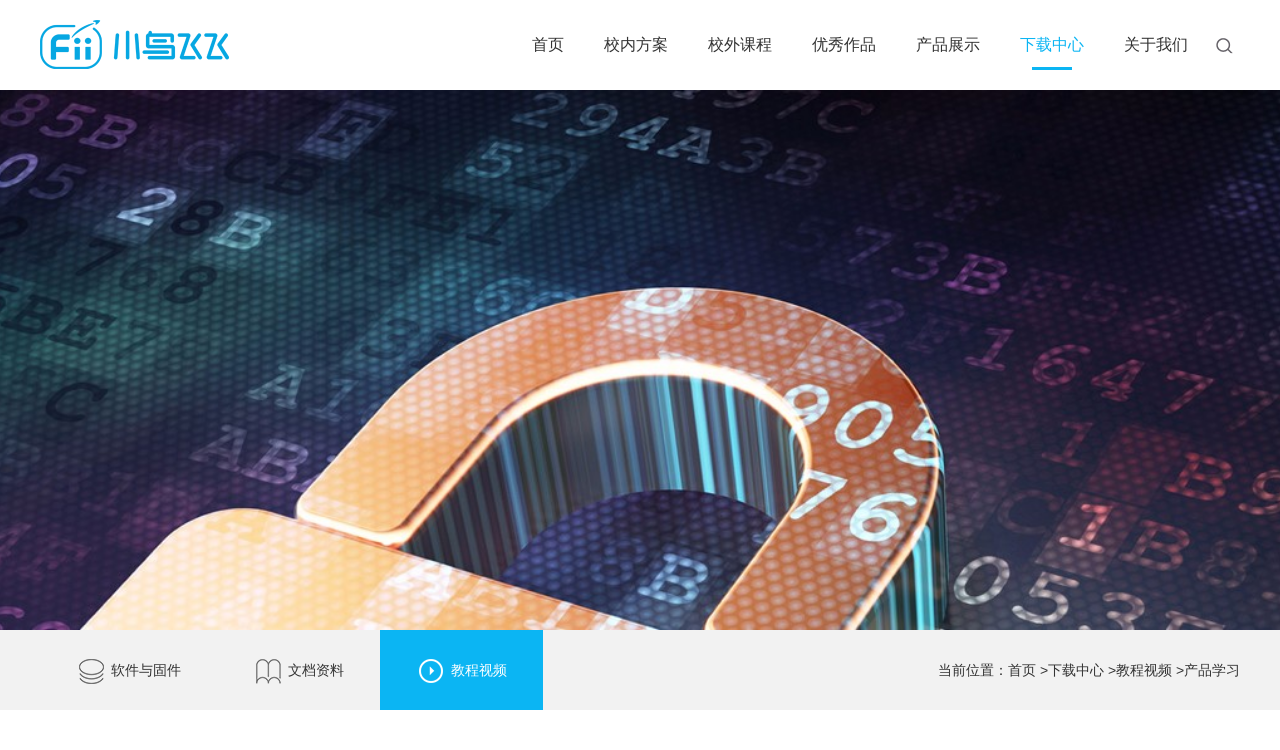

--- FILE ---
content_type: text/html; charset=utf-8
request_url: http://fii-edu.com/NewsInfo.aspx?id=10159
body_size: 7267
content:

<!DOCTYPE html>
<html>
<head id="Head1">
  <meta charset="UTF-8">
  <meta name="viewport" content="width=device-width, initial-scale=1.0, maximum-scale=1.0, user-scalable=0;"/>
  <meta name="apple-mobile-web-app-capable" content="yes" />
  <meta name="apple-mobile-web-app-status-bar-style" content="black" />
  <meta name="format-detection" content="telephone=no" />
  <meta name="wap-font-scale" content="no">
 
  <link href="css/css.css" type="text/css" rel="stylesheet">
  <link href="css/main.css" type="text/css" rel="stylesheet">
  <link rel="stylesheet" href="css/owl.carousel.css">
  <script type="text/javascript" src="js/jquery.min.js"></script>
  <script src="js/owl.carousel.js"></script>
  
  <!--all-->
  <!--[if IE]>
      <script src="js/html5shiv.js"></script>
      <script src="js/respond.js"></script>
  <![endif]--><meta name="keywords" content="小鸟飞飞 | 航空科普教育" /><meta name="description" content="小鸟飞飞 | 航空科普教育" /><title>
	小鸟飞飞 | 航空科普教育
</title></head>
<body>
      

<div class="top" aos="flip-up" aos-easing="ease">
  <div class="wrap">
    <div class="logo fl">
      <a href="Index.aspx"><img src="images/logo.png" height="50"></a>
    </div>
    <div class="mob-nav"></div>
    
    <div class="laenls fr rel">
      <span></span>
      <p><input name="" type="text" class="c1" placeholder="请输入关键字..."><input name="" type="button" class="c2"></p>
    </div>
    <ul class="T-nav fr">
      <li><a href="Index.aspx" >首页</a>
      </li>
      <li><a href="courseList.aspx" >校内方案</a>
          <!--<div class="gdlt t1">
            <div class="wrap">
              <div class="cont">
                <a href="#"><div class="pic"><img src="images/a1.png" height="62"></div><div class="tit">二级分类</div></a>
                <a href="#"><div class="pic"><img src="images/a2.png" height="62"></div><div class="tit">二级分类</div></a>
                <a href="#"><div class="pic"><img src="images/a3.png" height="62"></div><div class="tit">二级分类</div></a>
              </div>
            </div>
          </div>-->
      </li>
      <li><a href="ProgramList.aspx" >校外课程</a>
       <!--   <div class="gdlt t2">
            <div class="wrap">
              <div class="cont">
                <a href="#"><div class="pic"><img src="images/a1.png" height="62"></div><div class="tit">二级分类</div></a>
                <a href="#"><div class="pic"><img src="images/a2.png" height="62"></div><div class="tit">二级分类</div></a>
              </div>
            </div>
          </div>-->
      </li>
      <!--<li><a href="Event.aspx" >创新大赛</a></li>-->
      <li><a href="ProductVideo.aspx" >优秀作品</a></li>
      <li><a href="ProductInfo.aspx" >产品展示</a>
         <!-- <div class="gdlt t3">
            <div class="wrap">
              <div class="cont">
                <a href="#"><div class="pic"><img src="images/a1.png" height="62"></div><div class="tit">二级分类</div></a>
                <a href="#"><div class="pic"><img src="images/a2.png" height="62"></div><div class="tit">二级分类</div></a>
                <a href="#"><div class="pic"><img src="images/a3.png" height="62"></div><div class="tit">二级分类</div></a>
              </div>
            </div>
          </div>-->
      </li>
      <li><a href="DownList.aspx"  class="on" >下载中心</a></li>
      <li><a href="Brand.aspx" >关于我们</a></li>
    </ul>
  </div>
</div>

    
<div class="ny-banner" style="background-image:url(/UserFiles/upload/image/20190326/20190326152903355.jpg);">
    
</div>

<div class="ny-nav">
  <div class="wrap clear">
   
  <div class="fl zcenla">
      <span></span>
      <p><a href="DownList.aspx"   ><i class="i3"></i>软件与固件</a><a href="DownList.aspx?TypeId=10171"   ><i class="i4"></i>文档资料</a><a href="VideoList.aspx"   class="cur"  ><i class="i5"></i>教程视频</a></p>
    </div>

    
            

    <div class="fr roualc">
      当前位置：首页 >下载中心  >教程视频  >产品学习 
    </div>
  </div>
</div>


<div class="ny-main">
  <div class="wrap">
    <div class="tc zoula">
      <div class="p1">F230_组装教程</div>
      <div class="p2">发布时间：2025-01-14   浏览量：924</div>
    </div>
    <div class="news-cont">
      
    </div>
    <div class="caolet">

      <a href="NewsList.aspx" class="back-oa">返回列表</a>
         <p><a href="NewsInfo.aspx?id=10160" >上一篇：QF200_组装视频</a></p>
                    <p><a href="NewsInfo.aspx?id=10158">下一篇：F110_操控教程</a></p>
     
     
    </div>
    
    
  </div>
</div>












        
<!--footer-->

<div class="foot tc">
    <div class="links"><a href="#">返回顶部</a>|<a href="courseList.aspx" target="_blank">校内方案</a>|<a href="ProgramList.aspx" target="_blank">研学方案</a>|<!--<a href="Event.aspx" target="_blank">创新大赛</a>|--><a href="ProductVideo.aspx" target="_blank">优秀作品</a>|<a href="ProductInfo.aspx">产品展示</a>|<a href="DownList.aspx" target="_blank">下载中心</a>|<a href="Brand.aspx" target="_blank">关于我们</a></div>
    <div class="fxl">
        <div class="bdsharebuttonbox" style="display: inline-block;">
        <a href="javascript:;" class="bds_weixin"  style="background: url(images/f1.png) no-repeat center center; background-size: contain; position:relative;"><img src="images/ewm.jpg" style="position:absolute; bottom:45px;height:120px;width:120px; max-width:120px; left:50%; margin-left:-60px; display:none;" /></a>
        <a href="http://v.qq.com/vplus/c81c63516c8025fc3c127e842543015d" target="_blank" class="bds_tsina"  style="background: url(images/f2.png) no-repeat center center; background-size: contain;"></a>
        </div>
     
    </div>
    <div class="cops"><br />
<p style="text-align:center;">
	全国服务热线：400-6878-280&nbsp;&nbsp;&nbsp;&nbsp;&nbsp;&nbsp;服务邮箱：sales_sh@goertek.com
</p>
<p style="text-align:center;">
	地址：上海市青浦区华隆路1777号e通世界华新园
</p>
<br />
<p>
	Copyright @ 上海歌尔泰克机器人有限公司  All rights reserved.&nbsp;&nbsp;沪ICP备17035497号-3
</p></div>
</div>

<script>
  $(function(){
	  $(".bds_weixin").hover(function(){
		  $(this).children("img").toggle();
		  })
	  })
</script>







<script type="text/javascript" src="js/henfon.js"></script>
<link href="css/aos.css" type="text/css" rel="stylesheet" />
<script type="text/javascript" src="js/aos.js"></script>
<script type="text/javascript">
	AOS.init({
		easing: 'ease-out-back',
		duration: 1000
	});
</script>




<script>
	    $(function(){
			$(".lsimlc li a").hover(function(){
				var img = $(this).attr("imgurl");
				    tim = $(this).children(".data").html();
				    tit = $(this).children(".tit").text();
				$(".lsc-nes").find("img").attr("src",img)
				$(".lsc-nes").find(".data").html(tim).siblings(".tit").text(tit);
					
				})
			})
	  </script>

</body>
</html>

--- FILE ---
content_type: text/css
request_url: http://fii-edu.com/css/css.css
body_size: 3339
content:
@charset "utf-8";
/* CSS Document */
body{
	font-size: 14px;
	background: #fff;
	font-family: "Microsoft Yahei","微软雅黑",sans-serif;
	width: 100%;
	overflow-x: hidden;
	overflow-y: auto;
	color: #333;
}
*{-webkit-box-sizing:border-box;-moz-box-sizing:border-box;box-sizing:border-box}
body,form,div,span,ul,ol,li,p,pre,dl,dt,dd,h1,h2,h3,h4,h5,h6,em,a,fieldset,legend,address,label,textarea,select,input,figure,table,th,td,b,i{margin:0;padding:0; }
.hy-main input[type=text]:focus,.hy-main input[type=password]:focus,.hy-main textarea:focus{
 transition:border linear .2s,box-shadow linear .5s;
 -moz-transition:border linear .2s,-moz-box-shadow linear .5s;
 -webkit-transition:border linear .2s,-webkit-box-shadow linear .5s;
 outline:none;border-color:rgba(140,215,255,.75);
 box-shadow:0 0 8px rgba(140,215,225,.5);
 -moz-box-shadow:0 0 8px rgba(140,215,225.5);
 -webkit-box-shadow:0 0 8px rgba(140,215,225,3);
}
fieldset,img{border:0;}img{ max-width:100%;}
ul,li{list-style:none;}
em,i{font-style:normal;}
table{border-collapse:collapse;border-spacing:0;}
a{text-decoration:none; color:#333;}



a:hover{ text-decoration:none; color:#0bb5f3;}
a:focus,input,button,select,textarea{outline:none;}
h1,h2,h3,h4,h5,h6{ font-size:100%; font-variant: normal;}
input,select,img{ vertical-align:middle;}
legend{ display:none;}
textarea{resize:none;font-family: "Microsoft Yahei","微软雅黑";}
.clear:after{clear:both; content:"";display:block;height:0;line-height:0;visibility:hidden;}
.clearfix{zoom:1;}.mt10{ margin-top:10px;}.mt20{ margin-top:20px;}.pt10{ padding-top:10px;}.fl{ float:left;}.fr{ float:right;}.tr{ text-align:right;}.tl{ text-align: left;}.ov{ overflow:hidden;}.rel{ position:relative;}.tc{ text-align:center;}
.none{ display:none;}.block{ display:block;}.mr10{ margin-right:10px;}.mt2{ margin-top:2%;}.mt5{ margin-top:5%;}
:-moz-placeholder { /* Mozilla Firefox 4 to 18 */
    color: #ddd;  
}




::-moz-placeholder { /* Mozilla Firefox 19+ */
    color: #ddd;
}

input:-ms-input-placeholder,
textarea:-ms-input-placeholder {
    color: #ddd;
}

input::-webkit-input-placeholder,
textarea::-webkit-input-placeholder {
    color: #ddd;
}



.translateX-100 {
    -webkit-transform: translateX(-100%);
    -moz-transform: translateX(-100%);
    transform: translateX(-100%);
}
.translateX_100 {
    -webkit-transform: translateX(100%);
    -moz-transform: translateX(100%);
    transform: translateX(100%);
}
.translateY-100 {
    -webkit-transform: translateY(-100%);
    -moz-transform: translateY(-100%);
    transform: translateY(-100%);
}
.translateY_100 {
    -webkit-transform: translateY(100%);
    -moz-transform: translateY(100%);
    transform: translateY(100%);
}
.transition {
    opacity: 0;
    -webkit-transition: all 1s;
    -moz-transition: all 1s;
    transition: all 1s;
}
.scale-0{
	-webkit-transform:scale(0);
    -moz-transform:scale(0);
	transform:scale(0);
	}




.animate.translateX-100, .animate.translateX_100, .animate.translateY_100, .animate.translateY-100, .animate.scale-0 {
    opacity: 1;
    -webkit-transform: translate(0,0);
    -moz-transform: translate(0,0);
    transform: translate(0,0);
	-webkit-transform:scale(1);
    -moz-transform:scale(1);
	transform:scale(1);
}


--- FILE ---
content_type: text/css
request_url: http://fii-edu.com/css/main.css
body_size: 32589
content:
@charset "utf-8";
/* CSS Document */
/* index */


body{padding-top:90px;}
.op0{opacity: 0;}
.wrap{ width:100%; max-width:1200px; margin:0 auto;}

.top{ width:100%; position:fixed; left:0; top:0px; z-index:95; transition:all 0.5s ease; background:rgba(255,255,255,0.95); border-bottom:0px solid #ddd; /*box-shadow:4px 1px 5px #ddd;*/ transition:all 0.5s ease;}
.top.set{}
.top .logo{ padding:20px 0; transition:all 0.5s ease;}


.laenls{ margin-top:30px; transition:all 0.5s ease;}

.laenls span{ display:block; width:32px; height:32px; background:url(../images/ffd.png) no-repeat center center; cursor:pointer;}
.laenls p{ position:absolute; z-index:5; right:0; top:45px; width:200px; box-shadow:0 0 10px rgba(0,0,0,0.2); display:none;}
.laenls p .c1{ width:155px; float:left; height:40px; border:none; background:#fff; padding:0 10px;}
.laenls p .c2{ float:left; width:45px; height:40px; background:#fff url(../images/ffd.png) no-repeat center center; float:left; border:none; cursor:pointer;}

.T-nav{}
.T-nav > li{ float:left; position:relative; padding:20px 0;transition:all 0.5s ease;}
.T-nav > li > a{ display:block; height:50px; line-height:50px; font-size:16px; padding:0 20px; text-align:center; position:relative;}
.T-nav > li > a span{ display:inline-block; width:7px; height:5px; display:inline-block; margin-left:7px; background:url(../images/z1.png);}
.T-nav > li > a.on,.T-nav > li > a.cur{ color:#0bb5f3;}
.T-nav > li > a:after{ display:block; content:''; left:50%; bottom:0; height:3px; width:0px; background:#0bb5f3; transform:translateX(-50%); position:absolute; transition:all 0.5s ease;}

.T-nav > li .gdlt{ position: fixed; width:100%; left:0%; top:90px;  display: none; background:rgba(0,160,233,0.7);}
.T-nav > li .gdlt a{ display: inline-block; padding:20px 0; width:130px; text-align:center; line-height:50px; color:#fff; transition:all 0.5s ease; margin:0}
.T-nav > li .gdlt.t1 .cont{ padding-left:255px;}
.T-nav > li .gdlt.t2 .cont{ padding-left:445px;}
.T-nav > li .gdlt.t3 .cont{ padding-left:700px;}

.ind-01{ padding-top:3%;}
.tit01{ font-size:38px; font-weight:bold; color:#18b5fe; letter-spacing:3px;}
.tit02{ color:#b8b8b8; font-size:16px; font-family:Arial, Helvetica, sans-serif; text-transform:uppercase; margin-top:5px; border-bottom:1px solid #e5e5e5; padding-bottom:10px;}
.tit02:after{ content:''; height:3px; position:absolute; transform:translateX(-50%); left:50%; bottom:-2px; width:60px; background:#18b5fe;}
.tit03{  border-bottom:none;}

.contlc{ font-size:16px; line-height:2; margin-top:4%;}
.img-psc{ margin-top:5%;}

.ind-02{ background:#f9f9f9; padding:4% 0;}
.pic-vod{ overflow:hidden;}
.pic-vod img{ transition:all 0.5s ease;}
.absomc{ position:absolute; left:50%; top:50%; width:100%; text-align:center; transform:translateX(-50%) translateY(-50%);}
.absomc .pic{ width:75px; display:inline-block; height:75px; background:url(../images/pl01.png);}
.absomc .pic:after{ content:''; height:30%; width:100%; left:0; bottom:0; position:absolute; background:url(../images/pl02.png) no-repeat center bottom; transition:all 0.5s ease;}
.absomc a:hover .pic:after{ height:100%; transition:all 0.5s ease;}

.absomc .tit{ line-height:25px; margin-top:16px; font-size:24px; color:#fff; text-shadow: 3px 3px 8px rgba(0,0,0,0.6);}

.ind-03{ padding:3% 0;}
.aomslc{ margin-top:5%;}
.lbcenl{ width:25%;}
.lbcenl li{ margin-bottom:6px;}
.lbcenl li .pic span{ display:block; background-repeat:no-repeat; background-position:center center; background-size:cover; background-color:#f8f8f8; height:220px; transition:all 0.5s ease;}

.lbcenl li a{ display:block; overflow:hidden; position:relative; color:#fff;}
.lbcenl li a:after{ content:''; position:absolute; z-index:1; left:0; top:0; width:100%; height:100%; background:rgba(0,0,0,0); transition:all 0.5s ease;}
.lbcenl li a .pic span{ transition:all 0.5s ease;}
.lbcenl li a .adrel{ z-index:2; position: absolute; left:20px; bottom:20px; bottom:60px; font-size:20px; opacity:0; transform:translateY(-100%); transition:all 0.5s ease;}
.lbcenl li a .title{ z-index:2; position: absolute; left:20px; bottom:20px; line-height:40px; font-size:16px;}
.lbcenl li a .title:after{ content:''; height:2px; width:24px; left:0; bottom:0; position:absolute; background:#fff;}

.cmosmid{ width:49%; margin:0 0.5%;}
.cmosmid .pic span{ display:block; background-repeat:no-repeat; background-position:center center; background-size:cover; background-color:#f8f8f8; height:446px; transition:all 0.5s ease;}


.cmosmid a{ display:block; position:relative; overflow:hidden; text-align:center; color:#fff;}
.cmosmid a:after{ content:''; position:absolute; z-index:1; left:0; top:0; width:100%; height:100%; background:rgba(0,0,0,0.3); transition:all 0.5s ease;}
.cmosmid a .adrel{ z-index:2; width:100%; position: absolute; left:0; top:50%; margin-top:-30px; font-size:20px; /*opacity:0; transform:translateY(-100%);*/opacity:1; transform:translateY(0%);  transition:all 0.5s ease;}
.cmosmid a .title{ z-index:2; width:100%; position: absolute; left:0; top:50%; margin-top:0; line-height:40px; font-size:16px;}
.cmosmid a .title:after{ content:''; height:2px; width:24px; left:50%; margin-left:-12px; bottom:0; position:absolute; background:#fff;}

.ind-04{ padding:3% 0; background:url(../testimg/t9.jpg) no-repeat center center; background-size:cover;}

.cd-lis{ margin-top:5%;}
.cd-lis li{ width:25%; text-align:center; float:left;}
.cd-lis li a{ color:#fff; font-size:18px; transition:all 0.5s ease;}
.cd-lis li a .pic{ padding:15px 0;}
.cd-lis li a .pic span{ display:block; height:94px; background-repeat:no-repeat; background-position: center center; background-size:auto 100%;}
.cd-lis li a .pic span.s1{ background-image:url(../images/b1-1.png); transition:all 0.5s ease;}
.cd-lis li a .pic span.s2{ background-image:url(../images/b2-1.png); transition:all 0.5s ease;}
.cd-lis li a .pic span.s3{ background-image:url(../images/b3-1.png); transition:all 0.5s ease;}
.cd-lis li a .pic span.s4{ background-image:url(../images/b4-1.png); transition:all 0.5s ease;}

.msloc{ margin-top:4%;}
.msloc a{ display:inline-block; border:2px solid #fff; color:#fff; width:240px; line-height:50px; font-size:16px; transition:all 0.5s ease;}

.ind-05{ padding:3% 0;}

.lscmt{ margin-top:5%;}
.lscmt li{ width:32%; margin-right:2%; float:left;}
.lscmt li:nth-child(3n){ margin-right:0;}
.lscmt li a{ display:block; position:relative;}
.lscmt li a .pic{ overflow:hidden;}
.lscmt li a .pic img{ transition:all 0.5s ease;}
.lscmt li a .tit{ position:absolute; width:100%; left:0%; bottom:0; color:#fff; font-size:16px; line-height:30px; padding:25px 5% 25px;
background: -webkit-linear-gradient(rgba(0,0,0,0), rgba(0,0,0,0.8));
background: -o-linear-gradient(rgba(0,0,0,0), rgba(0,0,0,0.8));
background: -moz-linear-gradient(rgba(0,0,0,0), rgba(0,0,0,0.8));
background: linear-gradient(rgba(0,0,0,0), rgba(0,0,0,0.8));
}
.lscmt li a .tit:after{ height:2px; width:24px; left:5%; bottom:20px; position:absolute; background:#fff; content:'';}
.lscmt li a .tit:before{ content:''; width:42px; height:42px; background:url(../images/bf.png); position:absolute; right:5%; top:50%; margin-top:-21px;}
.sloca a{ color:#18b5fe; background:#fff; border-color:#18b5fe}

.lscmt li a .pad{ position:absolute; width:100%; left:0%; bottom:0; color:#fff; padding:15px 5%;
background: -webkit-linear-gradient(rgba(0,0,0,0), rgba(0,0,0,0.4));
background: -o-linear-gradient(rgba(0,0,0,0), rgba(0,0,0,0.4));
background: -moz-linear-gradient(rgba(0,0,0,0), rgba(0,0,0,0.4));
background: linear-gradient(rgba(0,0,0,0), rgba(0,0,0,0.4));
transition:all 0.5s ease;
}
.lscmt li a .pad .p1{ font-size:16px; line-height:30px; padding-bottom:5px; position:relative;}
.lscmt li a .pad .p1:after{ height:2px; width:24px; left:0; bottom:0px; position:absolute; background:#fff; content:'';}
.lscmt li a .pad .p2{ line-height:20px; height:0px; overflow:hidden; padding-top:10px; transition:all 0.5s ease;}


.ind-06{ padding:3%; background:#f9f9f9;}
.ind-07{ padding:3% 0;}

.alcmt{ margin-top:5%; height:496px; background:url(../testimg/t16.jpg) no-repeat center center;}
.alcmt li{ position:absolute; width:440px; display:flex; justify-content:space-between;align-items:center;}
.alcmt li.li01{ left:0; top:20px;}
.alcmt li.li02{ left:800px; top:20px; width:400px;}
.alcmt li.li03{ left:0; top:370px;}
.alcmt li.li04{ left:800px; top:370px; width:400px;}
.alcmt li .pic{ width:95px;}
.alcmt li .con{ width:calc(100% - 110px);}
.alcmt li .con .p1{ font-size:22px;}
.alcmt li .con .p2{ margin-top:10px; color:#999; font-size:15px;}
.ind-08{ padding:3% 0; background:#f9f9f9;}
.enols{ margin-top:5%;}
.lsc-nes{ width:47%;}
.lsc-nes .data{ position:absolute; padding-top:30px; left:20px; top:-20px; color:#fff; background:#0bb5f3; width:110px; height:110px; text-align:center;}
.lsc-nes .data span{ font-size:24px; display:block;}
.lsc-nes .tit{ line-height:55px; height:55px; overflow:hidden; position:absolute; left:0; bottom:0; width:100%; background:rgba(0,0,0,0.5); color:#fff; padding:0 15px; font-size:18px;}
.lsimlc{ width:48%;}
.lsimlc li{ padding:35px 0; border-bottom:1px dotted #ccc;}
.lsimlc li a{ display:block; padding-left:110px; position:relative;}
.lsimlc li a .data{ position:absolute; color:#464646; left:0; top:0; text-align:center;}
.lsimlc li a .data span{ display:block; font-size:26px;}
.lsimlc li a .tit{ font-size:18px; line-height:30px; height:30px; overflow:hidden;}
.lsimlc li a .con{ color:#999; line-height:25px; height:75px; overflow:hidden; margin-top:15px;}

.foot{ color:#fff; background:#00a0e9; padding:3%;}
.foot .links{ line-height:30px;}
.foot .links a{ display:inline-block; margin:0 10px; color:#fff;}
.foot .fxl{ margin-top:10px;}
.bd_weixin_popup{ box-sizing:content-box; position:relative;}

.ny-banner{ height:540px; background-repeat:no-repeat; background-position:center center; background-size:cover;}
.ny-nav{ background:#f2f2f2; height:80px; position:relative;}

.zcenla span{ display:none;}
.zcenla p a{ display:inline-block; line-height:80px; padding:0 36px;}
.zcenla p a i{ display:inline-block; vertical-align:middle; margin-right:5px; width:30px; height:30px; background-repeat:no-repeat; background-position:center center;}
.zcenla p a.cur{ background:#0bb5f3; color:#fff;}
.zcenla p a i.i1{ background-image:url(../images/d1-1.png);}
.zcenla p a i.i2{ background-image:url(../images/d2-1.png);}
.zcenla p a i.i3{ background-image:url(../images/d3-1.png);}
.zcenla p a i.i4{ background-image:url(../images/d4-1.png);}
.zcenla p a i.i5{ background-image:url(../images/d5-1.png);}
.zcenla p a i.i6{ background-image:url(../images/d6-1.png);}
.zcenla p a i.i7{ background-image:url(../images/d7-1.png);}
.zcenla p a.cur i.i1{ background-image:url(../images/d1-2.png);}
.zcenla p a.cur i.i2{ background-image:url(../images/d2-2.png);}
.zcenla p a.cur i.i3{ background-image:url(../images/d3-2.png);}
.zcenla p a.cur i.i4{ background-image:url(../images/d4-2.png);}
.zcenla p a.cur i.i5{ background-image:url(../images/d5-2.png);}
.zcenla p a.cur i.i6{ background-image:url(../images/d6-2.png);}
.zcenla p a.cur i.i7{ background-image:url(../images/d7-2.png);}



.roualc{ line-height:80px;}
.tab-cell{ display:table-cell; vertical-align:middle;}

.ny-main{ padding:50px 0;}
.lbfon li{ margin-top:4%;}
.lbfon li a{ display:block;}
.lbfon li a .pic{ width:50%; float:left; overflow:hidden;}
.lbfon li:nth-child(2n) a .pic{ float:right;}
.lbfon li a .pic span{ transition:all 0.5s ease; display:block; height:318px; width:100%; background-repeat:no-repeat; background-position:center center; background-size:cover;}

.lbfon li a .con{ width:50%; float:left; height:318px; display:table; padding:0 100px; background:#f4f4f4;}
.lbfon li a .con .p1{ font-size:26px;}
.lbfon li a .con .p2{ margin-top:25px; font-size:18px; color:#333;}
.lbfon li a .con .p3{ margin-top:15px; font-size:18px; color:#999;}
.lbfon li a .con .p4{ margin-top:25px; font-size:12px; color:#0bb5f3;}
.bensol{ margin-top:4%;}
.bensol span{ font-size:24px; display:block;}
.bensol a{ font-size:12px; margin-top:10px; color:#0bb5f3}

.dlous{ line-height:2; padding:3% 0; font-size:16px;}
.pnousc .pic{ width:50%; height:400px; background-repeat:no-repeat; background-position:center center; background-size:cover; position:relative; z-index:2;}
.pnousc .con{ width:50%; height:400px; padding:10px 40px 0; box-shadow:0 0 15px rgba(0,0,0,0.2);}
.pnousc .con .donla{ padding:15px 0 15px 40px; border-bottom:1px solid #eee ; line-height:27px; font-size:16px; background-repeat:no-repeat; background-position:left 17px;}
.pnousc .con .donla span{ display:inline-block; color:#999; margin-right:20px;}

.enalc{ font-size:32px; color:#333; margin-top:5%;}

.e-volc{ margin-top:2%;}
.e-volc a{ position:absolute; left:0; top:0; width:100%; height:100%; background:rgba(0,0,0,0.5) url(../images/bf.png) no-repeat center center;}

.palcmt{ margin-top:5%; box-shadow:0 0 15px rgba(0,0,0,0.2);}
.palcmt thead td{ font-size:18px; color:#fff;}
.palcmt td{ border:1px solid #e7e7e7; padding:20px 15px; line-height:25px;}
.palcmt td .pt{ background:url(../images/d.png) no-repeat left 10px; padding-left:12px;}

.pewola{ position:fixed; top:40%; right:0; /*margin-right:-680px;*/ z-index:10;}
.hoclsc{ position:absolute; display:none; right:63px; top:0; width:300px; padding:0 30px; border-radius:6px; box-shadow:0 0 15px rgba(0,0,0,0.2); background:#fff;}
.solsm{ padding:25px 0 25px 40px; border-bottom:1px solid #eee; background-repeat:no-repeat; background-position:left 30px;}
.solsm .p1{ font-size:12px;}
.solsm .p2 strong{ color:#3db1fa; font-size:16px;}

.snoewl{ margin-top:4%; line-height:2; background:#fafafa; padding:25px 10%;}
.magenl{ margin-top:4%;}

.lbenla li{ margin-top:4%;}
.lbenla li .pic{ float:left; width:50%; height:318px; background-repeat:no-repeat; background-position:center center; background-size:cover; position:relative; z-index:2;transition:all ease .3s; overflow:hidden;}
.lbenla li:nth-child(2n) .pic{ float:right;}
.lbenla li .con{ height:318px; width:50%; box-shadow:0 0 15px rgba(0,0,0,0.2); display:table; padding:0 70px;}
.lbenla li .con .d1{ font-size:16px; color:#aba9a9; margin-bottom:15px;}
.lbenla li .con .d1 span{ color:#333; margin-right:12px; font-size:24px;}
.lbenla li .con .d2{ border-top:1px solid #eee; padding:10px 0;}
.lbenla li .con .d2 dt{ font-size:18px;}
.lbenla li .con .d2 dd{ font-size:16px; margin-top:5px;}
.lbenla li .con .d2 dd span{ display:inline-block; padding-left:10px; margin-right:25px; line-height:25px; background:url(../images/ls.png) no-repeat left 10px;}

.caolpa{ padding:90px 0 50px; background:#f9f9f9;}
.laewo{ padding:5% 0;}
.laewo li{ float:left; width:33.3%; text-align:center;}
.laewo li .p1{ color:#00a0e9; font-size:36px; margin-bottom:5px;}
.mvslo{ font-size:22px; margin-top:4%; text-align:center;}




.lbomal li{ margin-top:4%;}
.lbomal li a{ display:block;}
.lbomal li a .pic{ float:left; width:50%; overflow:hidden;}
.lbomal li:nth-child(2n) .pic{ float:right;}
.lbomal li a .pic span{ display:block; width:100%; height:318px; background-repeat:no-repeat; background-position:center center; background-size:cover; transition:all 0.5s ease;}
.lbomal li .con{ height:318px; width:50%; display:table; padding:0 70px; background:#f4f4f4;}
.lbomal li .con .p1{ color:#666; font-size:12px;}
.lbomal li .con .p2{ color:#333; font-size:26px;}
.lbomal li .con .p3{ font-size:14px; color:#333; padding:3px 0;}
.lbomal li .con .p5{ font-size:16px; color:#333; padding:3px 0; margin-bottom:20px;}

.lbomal li .con .p4{ color:#0bb5f3; font-size:12px; margin-top:12px;}
.lbomal li .con .t1{ font-size:26px; margin-bottom:20px;}
.lbomal li .con .t2{ font-size:16px; color:#666; line-height:1.8;}


.col li{ margin-top:4%;}
.col li a{ display:block;}
.col li a .pic{ float:left; width:50%; overflow:hidden;}
.col li:nth-child(2n) .pic{ float:right;}
.col li a .pic span{ display:block; width:100%; height:318px; background-repeat:no-repeat; background-position:center center; background-size:cover; transition:all 0.5s ease;}
.col li .con{ height:318px; width:50%; display:table; padding:0 70px; background:#f4f4f4;}
.col li .con .p1{ color:#666; font-size:12px;}
.col li .con .p2{ color:#333; font-size:26px;}
.col li .con .p3{ font-size:14px; color:#333; padding:3px 0;}
.col li .con .p5{ font-size:16px; color:#333; padding:3px 0; margin-bottom:20px;}

.col li .con .p4{ color:#0bb5f3; font-size:12px; margin-top:12px;}
.col li .con .t1{ font-size:26px; margin-bottom:20px;}
.col li .con .t2{ font-size:16px; color:#666; line-height:1.8;}


.woulca{ padding-top:2%;}
.woulca li{ float: left; width:23.5%; margin-right:2%; margin-top:2%;}
.woulca li:nth-child(4n){ margin-right:0;}
.woulca li .pic{ overflow:hidden;}
.woulca li .pic img{ transition:all 0.5s ease;}
.woulca li .con{ padding:10px 20px;transition:all 0.5s ease;}
.woulca li .con .p1{ font-size:16px; line-height:25px; height:25px; overflow:hidden;}
.woulca li .con .p2{ font-size:12px; margin-top:5px;}

.lvod-list{}
.lvod-list li{ width:23.5%; margin-right:2%; margin-top:4%; float:left;}
.lvod-list2 li{ margin-top:2%; position:relative;}
.lvod-list li:nth-child(4n){ margin-right:0;}
.lvod-list li a{ display:block;}
.lvod-list li a .pic{ overflow:hidden; position:relative;}
.lvod-list li a .pic:after{ width:39px; height:39px; content:''; position:absolute; left:14%; top:63%; margin-left:-20px; margin-right:-20px; background:url(../images/bfc.png);}
.lvod-list li a .pic img{ transition:all 0.5s ease;}
.lvod-list li a .con{ background:#f7f8f9; padding:20px 20px; transition:all 0.5s ease;}
.lvod-list li a .con .p1{ font-size:16px; line-height:20px; height:20px; overflow:hidden;}
.lvod-list li a .con .p2{ margin-top:10px; font-size:12px;}

.lvod-list2 li .dowls{ display:block; width:12px; height:17px; position:absolute; right:15px; bottom:20px; background:url(../images/dow01.png) no-repeat center center; background-size:contain;}



.page-sel a{ display:inline-block; line-height:30px; padding:0 10px; border:1px solid #ddd; margin:0 5px;}
.page-sel a.cur{ color:#fff; background:#18b5fe; border-color:#18b5fe;}
.pagelc{ text-align:center;margin-top:5%;}
.pagelc a{ display:inline-block; line-height:30px; padding:0 10px; border:1px solid #ddd; margin:0 5px;}
.pagelc a.cur{ color:#fff; background:#18b5fe; border-color:#18b5fe;}
.lpisl{ margin-top:4%;}
.lpisl li{ text-align:center; width:20%; float:left; font-size:16px;}
.lpisl li .tit{ margin-top:20px;}

.ouresc{ background:#fafafa; padding:30px 0 50px;}
.ouresc li{ /*padding:55px;*/padding:0px; background:#fff; box-shadow:0 0 10px rgba(0,0,0,0.2); margin-top:50px;}
.ouresc li .con{ width:500px; padding:44px 55px 44px 0;}
.ouresc li .con .p1{ font-size:24px;}
.ouresc li .con .p2{ padding:15px 0;}
.odnk{ border-top:1px solid #eee;}
.odnk td{ line-height:20px; padding:10px 0; border-bottom:1px solid #eee;}
.odnk td.tl{ color:#999;}
.odnk tdd{ line-height:20px; padding:10px 0; border-bottom:1px solid #eee; text-align:center;}
.odnk tdd.tl1{ color:#999;}
.odnk tdd.tl2{ font-weight:bold;}
.odrela{ margin-top:25px;}
.odrela a{ display:inline-block; width:182px; text-align:center; line-height:44px; border:1px solid #18b5fe; border-radius:3px; color:#18b5fe; transition:all 0.5s ease;}
.odrela a.on{ color:#fff; background:#18b5fe; transition:all 0.5s ease;}
.lpalc{ padding-top:25px; display:none;}

.baloc{ border-left:4px solid #18b5fe; font-size:32px; letter-spacing:3px; font-weight:bold; padding-left:12px; line-height:1; margin:60px 0 30px;}
.hs-dow li{ margin-top:15px;}
.hs-dow li a{ display:block; padding:20px 40px 20px 20px; border-radius:3px; border:1px solid #ddd; background:url(../images/dow01.png) no-repeat 98% center;}

.hs-dow li a .p1{ font-size:20px;}
.hs-dow li a .p2{ color:#999; margin-top:5px;}
.anolac{ margin-top:3%;}
.anolac a{ display:inline-block; line-height:40px; width:200px; text-align:center; border-radius:3px; border:1px solid #18b5fe; color:#18b5fe;}
.anolac a.on{ background:#18b5fe; color:#fff;}
.lvod-list2 li:nth-child(n+5){ }
.lvod-list3 li:nth-child(n+5){ display: block;}

.tolast{ margin-top:4%;}
.tolast li{ text-align:center; float:left; width:33.3%;}
.tolast li .pic{ margin-bottom:20px;}
.tolast li .tit{ font-size:16px; line-height:32px;}
.tolast li2{ text-align:center; float:left; width:50%;}
.tolast li2 .pic{ margin-bottom:20px;}
.tolast li2 .tit{ font-size:20px; line-height:26px; letter-spacing:1.5px;}

.snulo li{ float:left; width:49%; margin-top:4%;}
.snulo li:nth-child(2n){ float:right;}
.snulo li .pic{ overflow:hidden;}
.snulo li .pic img{ transition:all 0.5s ease;}
.snulo li .con{ background:#f5f5f5; padding:50px 25px;}
.snulo li .con:after{ content:''; position:absolute; right:0; bottom:0; width:40px; height:40px; background:#18b5fe url(../images/h.jpg) no-repeat center center;}
.snulo li .con .p1{ color:#999;}
.snulo li .con .p2{ margin-top:10px; line-height:30px; height:30px; overflow:hidden; font-size:22px;}

.lb-news{ margin-top:4%; border-top:1px solid #ddd;}
.lb-news li{ border-bottom:1px solid #ddd;}
.lb-news li a{ display:block; padding:35px 0 35px 220px; position:relative;}
.lb-news li a .tit{ font-size:22px; line-height:30px; height:30px; overflow:hidden;}
.lb-news li a .con{ font-size:16px; line-height:30px; height:60px; overflow:hidden; color:#666; margin-top:15px;}
.lb-news li a .date{ width:180px; border-right:1px solid #eee; height:105px; position:absolute; left:0; top:35px; font-size:18px; color:#666;}
.lb-news li a .date span{ display:block; font-size:50px; color:#333;}
.zoula .p1{ font-size:26px;}
.zoula .p2{ margin-top:10px; color:#999; padding-bottom:15px; border-bottom:1px solid #ddd;}
.news-cont{ padding:20px 0; line-height:2;}

.caolet{ border-top:1px solid #ddd; padding-top:25px;}
.caolet .back-oa{ display:block; width:170px; line-height:45px; color:#fff; background:#00438f; text-align:center;}
.caolet p{ margin-top:15px;}

.aolocs{ background:#fafafa; padding:4%;}
.losnma{ margin-top:4%;}
.losnma li{ width:30%; margin-right:5%; float:left;}
.losnma li:nth-child(3n){ margin-right:0;}
.losnma li .tit{ margin-top:20px; padding:0 10px;}

.coewla{ height:8px; margin:80px 0;
  background: -webkit-linear-gradient(left, #3ee8e9 , #18b5fe);
  background: -o-linear-gradient(right, #3ee8e9, #18b5fe); 
  background: -moz-linear-gradient(right, #3ee8e9, #18b5fe);
  background: linear-gradient(to right, #3ee8e9 , #18b5fe);
  border-radius:4px;
}
.coewla span{ float:left; cursor:pointer; width:25%; text-align:center; position:relative; background:url(../images/a.png) no-repeat center bottom; bottom:39px; height:55px; font-size:18px; font-weight:bold; color:#666; padding-bottom:30px;}
.coewla span:nth-child(n){ background-position:center top; padding:30px 0 0; bottom:8px;}
.coewla span.cur{ color:#18b5fe;}
.lbnma{ color:#666; padding:30px 0 30px; border-bottom:1px dotted #ccc;}
.lbnma dt{ font-size:18px; margin-bottom:15px; font-weight:bold;}
.lbnma dd{ padding:5px 0;font-size:16px; line-height:30px; }
.foula .bd{ position:relative; width:100%; left:0; top:0; visibility:visible; z-index:2; filter:alpha(opacity:100); opacity:1;  -moz-opacity:1;-khtml-opacity: 1;}
.foula .bd.plosc{ position:absolute; width:100%; z-index:1; visibility:hidden; filter:alpha(opacity:0); opacity:0;  -moz-opacity:0;-khtml-opacity: 0;}
.lodslc{ margin-top:4%;}
.lodslc span{ width:18%; line-height:65px; cursor:pointer; border-radius:5px; text-align:center; background:#f9f9f9; font-size:18px; float:left; margin:1%;}
.lodslc span.cur{ color:#fff; background:#0bb5f3;}

.dsolp .bd{ position:relative; width:100%; left:0; top:0; visibility:visible; z-index:2; filter:alpha(opacity:100); opacity:1;  -moz-opacity:1;-khtml-opacity: 1;}
.dsolp .bd.plosc{ position:absolute; width:100%; z-index:1; visibility:hidden; filter:alpha(opacity:0); opacity:0;  -moz-opacity:0;-khtml-opacity: 0;}

.bds_tsina, .bds_weixin{width:35px;height:35px;display:block;margin-right:15px;float:left;}

@media (min-width: 1201px){
.T-nav > li .gdlt a:hover{ background:rgba(255,255,255,0.2); transition:all 0.5s ease;}
.T-nav > li > a.cur:after,.T-nav > li > a.on:after{ width:40px; transition:all 0.5s ease;}
.pic-vod:hover img,.lbcenl li a:hover .pic span,.cmosmid a:hover .pic span,.lscmt li a:hover .pic img,.lbfon li a:hover .pic span,.lbomal li a:hover .pic span,.woulca li:hover .pic img,.lvod-list li a:hover .pic img,.snulo li a:hover .pic img{ transform:scale(1.05); transition:all 0.5s ease;}
.lbenla li:hover .pic{ transform:scale(1.01); transition:all 0.3s ease;}
.lbenla li:hover .con .d1 span{ color:#0bb5f3;}
.lbcenl li a:hover:after,.cmosmid a:hover:after{ background:rgba(0,0,0,0.6); transition:all 0.5s ease;}
.lbcenl li a:hover .adrel,.cmosmid a:hover .adrel{ opacity:1; transform:translateY(0%); transition:all 0.5s ease;}
.lbcenl li.admore a:hover:after{ background:rgba(0,0,0,0); transition:all 0.5s ease;}
.cd-lis li a:hover{ color:#18b5fe; transition:all 0.5s ease;}
.cd-lis li a:hover .pic span.s1{ background-image:url(../images/b1-2.png); transition:all 0.5s ease;}
.cd-lis li a:hover .pic span.s2{ background-image:url(../images/b2-2.png); transition:all 0.5s ease;}
.cd-lis li a:hover .pic span.s3{ background-image:url(../images/b3-2.png); transition:all 0.5s ease;}
.cd-lis li a:hover .pic span.s4{ background-image:url(../images/b4-2.png); transition:all 0.5s ease;}
.msloc a:hover{ background:#18b5fe; border-color:#18b5fe; transition:all 0.5s ease;}
.sloca a:hover{ color:#fff; background:#18b5fe;}
.lscmt li a:hover .pad{ background:rgba(0,0,0,0.6); transition:all 0.5s ease;}
.lscmt li a:hover .pad .p2{ height:50px; transition:all 0.5s ease;}
.top.set .logo{ padding:10px 0; transition:all 0.5s ease;}
.top.set .laenls{ margin-top:20px; transition:all 0.5s ease;}
.top.set .T-nav > li{ padding:10px 0;transition:all 0.5s ease;}
.top.set .T-nav > li .gdlt{ top:70px;}
.ny-main{ padding:4% 0;}
.woulca li:hover .con,.lvod-list li a:hover .con{ color:#fff; background:#18b5fe;transition:all 0.5s ease;}
.hs-dow li a:hover{ border:1px solid #18b5fe; background:url(../images/dow02.png) no-repeat 98% center;}
.lvod-list2 li:hover .dowls{ background:url(../images/dow03.png) no-repeat center center; background-size:contain;}
.lvod-list2 li:hover .dowls:hover{ background:url(../images/dow02.png) no-repeat center center; background-size:contain;}
}

@media (max-width: 1200px){
body{ padding-top:51px;}
.wrap{ width:100%; max-width:768px;}
.laenls{ margin-top:10px;}
.top{ height:51px;}
.top .logo{ padding-top:5px;}
.top .logo img{ height:40px;}
.mob-nav{ display:block; float:right; background:url(../images/mob-ct.png) no-repeat center center; background-size:auto 30%; width:50px; height:50px;}
.T-nav{ width:100%; position:absolute;  display:none;height:100%; overflow-x:hidden; overflow-y:auto; top:50px; left:0; margin:0; background:rgba(255,255,255,1);}
.T-nav li{ display:block; width:100%; border-bottom:1px solid #eee;}
.T-nav > li a{ width:100%; text-align:left; padding:0 2%; line-height:45px; height:45px; color:#666;}
.T-nav > li > a.cur{ background:none; border:none; color:#666;}
.T-nav li .gdlt{ position:relative; width:100%; left:0; margin:0; top:0; padding:0; background:none;}
.T-nav li .gdlt a{ padding:0 5%; height:35px; line-height:35px; margin:5px 0; color:#666;}
.laenls p{ top:41px;}
.T-nav li{ padding:0;}
.T-nav li a{ font-size:15px;}
.T-nav li .gdlt .wrap{ max-width:1200px;}
.T-nav > li .gdlt.t1 .cont,.T-nav > li .gdlt.t2 .cont,.T-nav > li .gdlt.t3 .cont{ padding:0;}
.T-nav li .gdlt a{ display:block; width:100%; text-align:left;}
.T-nav li .gdlt a .pic{ display:none;}
.T-nav li .gdlt a .tit{ margin:0;}
.tit01{ font-size:28px;}
.lbcenl{ width:49.5%;}
.cmosmid{ width:100%;}
.alcmt{ height:auto; background:none;}
.alcmt li{ position:relative; width:100%; left:0 !important; top:0 !important; margin-bottom:15px;}
.alcmt li .con .p1{ font-size:16px;}
.alcmt li .con .p2{ font-size:14px;}
.lsc-nes{ width:100%;}
.lsimlc{ width:100%;}
.lsimlc li{ padding:20px 0;}
.roualc{ display:none;}
.ny-nav{ height: auto; position:relative;}
.zcenla{ width:100%;}
.zcenla span{ display:block; line-height:55px; height:55px; font-size:16px; background:url(../images/z1.png) no-repeat 98% center;}
.ny-nav p{ border:1px solid #f2f2f2; border-top:none; display:none;}
.ny-nav p a{ display:block; width:100%; line-height:50px;}
.lbfon li a .con{ padding:0 40px;}
.ny-main,.caolpa{ padding:4% 0;}
.pnousc .pic{ width:100%;}
.pnousc .con{ width:100%; height:auto; padding:10px 20px 0;}
.pewola{ display:none;}
.lbenla li .con{ padding:0 20px;}
.mvslo{ font-size:16px;}
.lbomal li .con{ padding:0px 20px;}
.lbomal li .con .p2{ font-size:20px; margin-bottom:15px;}
.lvod-list li{ width:49%;}
.lvod-list li:nth-child(2n){ margin-right:0;}
.ouresc li .pic{ width:100%; text-align:center;}
.ouresc li .pic img{ width:auto; height:auto;}
.ouresc li .con{ width:100%;}
.baloc{ font-size:24px;}
}
@media (max-width: 768px){
.wrap{ padding:0 2%;}
.tit01{ font-size:20px;}
.tit02{ font-size:15px;}
.contlc{ font-size:14px;}
.cd-lis li a{ font-size:14px;}
.cd-lis li a .pic span{ height:60px;}
.msloc a{ font-size:15px; line-height:40px; width:150px;}
.lbfon li a .pic{ width:100%;}
.lbfon li a .con{ width:100%; height:auto; padding:20px;}
.lbfon li a .con .p1,.bensol span{ font-size:20px;}
.lbfon li a .con .p2,.lbfon li a .con .p3{ font-size:16px; margin-top:12px;}
.ny-banner{ height:240px;}
.palcmt thead td{ font-size:15px;}
.dlous,.pnousc .con .donla{ font-size:14px;}
.pnousc .pic{ height:240px;}
.lbenla li .pic{ width:100%; height:200px;}
.lbenla li .con{ height:auto; padding:20px; width:100%;}
.lbenla li .con .d2 dd{ font-size:14px;}
.laewo li .p1{ font-size:24px;}
.lbomal li a .pic{ width:100%; height:200px;}
.lbomal li a .con{ width:100%; height:auto; padding:20px;}
.lbomal li .con .p2{ font-size:16px;}
.woulca li{ width:49%;}
.woulca li:nth-child(2n){ margin-right:0;}
.page-sel a.mob-none{ display:none;}
.lpisl li img{ height:40px;}
.lpisl li .tit{ font-size:12px;}
.ouresc li{ padding:20px; margin-top:20px;}
.baloc{ font-size:18px; margin:20px 0;}
.hs-dow li a .p1{ font-size:15px;}
.hs-dow li a .p2{ font-size:12px;}
.lbomal li .con .t1{ font-size:18px;}
.lbomal li .con .t2{ font-size:14px;}
.lodslc span{ font-size:16px;}
}

@media (max-width: 640px){
.lscmt li{ width:100%; margin:2% 0 0;} 
.lbfon li a .pic span{ height:240px;}
.tolast li .pic img{ height:40px;}
.tolast li .tit{ font-size:12px;}
.snulo li .con{ padding:15px 20px 45px 20px;}
.snulo li .con .p2{ font-size:16px; margin-top:5px; line-height:25px; height:25px;}
.lb-news li a{ padding:15px 15px 15px 100px;}
.lb-news li a .tit{ font-size:16px;}
.lb-news li a .con{ font-size:14px; line-height:25px; height:50px; margin-top:10px;}
.lb-news li a .date{ width:85px; height:90px; top:15px; font-size:14px; padding-top:20px;}
.lb-news li a .date span{ font-size:24px;}
.losnma li{ width:100%; margin-right:0; margin-bottom:4%;}
.lbnma{ padding:20px 0;}
.lbnma dt{ font-size:16px; margin-bottom:5px;}
.lodslc span{ font-size:12px; width:23%; line-height:40px;}

}
@media (max-width: 420px){
.lvod-list li{ width:100%; margin-right:0;}
.snulo li .con{ padding:10px 10px 45px;}
.snulo li{ width:100%;}
}

















.shade {position: fixed;left: 0; top: 0; z-index: 21;display: none; width: 100%;height: 100%; background-color: #000;filter: alpha(opacity=50); opacity: 0.5; }
.big-video {
    position: fixed;
    left: 50%;
    top: 50%;
	margin-top:-240px;
    z-index: 22;
    display: none;
    margin-left: -450px;
    background-color: #fff;
    width: 900px;
    box-sizing: border-box;
}
.big-video-main {
    height: 480px;
}
.big-video-clo {
    position: absolute;
    right: -35px;
    top: 0;
    width: 30px;
    height: 30px;
    background: url(../images/icon30.png) no-repeat center center;
    cursor: pointer;
}

@media screen and (max-width: 750px){
.big-video {
    width: 100%;
    left: 0;
    margin-left: 0;
}
.big-video-main {
    height: 185px;
}
.big-video-clo {
    right: 0;
    z-index: 21;
}
}


--- FILE ---
content_type: text/css
request_url: http://fii-edu.com/css/owl.carousel.css
body_size: 11566
content:
/* 
 * 	Core Owl Carousel CSS File
 *	v2.0.0
 */

/* clearfix */
.owl-carousel .owl-stage:after {
	content: ".";
	display: block;
	clear: both;
	visibility: hidden;
	line-height: 0;
	height: 0;
}

.owl-carousel{
	display: none;
	width: 100%;
	-webkit-tap-highlight-color: rgba(0, 0, 0, 0);
	/* position relative and z-index fix webkit rendering fonts issue */
	position: relative;
	z-index:1;
}


.owl-carousel .owl-stage{
	position: relative;
	-ms-touch-action: pan-Y;
}

.owl-carousel .owl-stage-outer{
	position:relative;
	overflow: hidden;
	/* temporary fix for flashing background */
	-webkit-transform: translate3d(0px, 0px, 0px);
}

.owl-carousel .owl-stage-outer.owl-height{
	-webkit-transition: height 500ms ease-in-out;
	-moz-transition: height 500ms ease-in-out;
	-ms-transition: height 500ms ease-in-out;
	-o-transition: height 500ms ease-in-out;
	transition: height 500ms ease-in-out;
}

.owl-carousel .owl-video-wrapper{
	position: relative;
	height: 100%;
	background: #000;
}

.owl-controls .owl-nav div,
.owl-controls .owl-dot{
	cursor: pointer;
	cursor: hand;
	-webkit-user-select: none;
	-khtml-user-select: none;
	-moz-user-select: none;
	-ms-user-select: none;
	user-select: none;
}

.owl-carousel .owl-video-play-icon{
	position:absolute;
	height: 80px;
	width: 80px;
	left: 50%;
	top: 50%;
	margin-left: -40px;
	margin-top: -40px;
	background: url('owl-video-play.png') no-repeat;
	cursor: pointer;
	z-index: 1;
	-webkit-backface-visibility: hidden;
	transition-property: scale;
	transition-duration: 100ms;
	transition-timing-function: ease;
}

.owl-carousel .owl-video-play-icon:hover{
	-moz-transform: scale(1.3, 1.3);
	-ms-transform: scale(1.3, 1.3);
	-o-transform: scale(1.3, 1.3);
	-webkit-transform: scale(1.3, 1.3);
	transform: scale(1.3, 1.3);
}

.owl-carousel .owl-video-playing .owl-video-tn,
.owl-carousel .owl-video-playing .owl-video-play-icon{
	display: none;
}

.owl-carousel .owl-video-tn {
	opacity: 0;
	height: 100%;
	background-position: center center;
	background-repeat: no-repeat;

	-webkit-background-size: contain;
	-moz-background-size: contain;
	-o-background-size: contain;
	background-size: contain;

	transition-property: opacity;
  	transition-duration: 400ms;
  	transition-timing-function: ease;
}

.owl-carousel .owl-video-frame{
	position: relative;
	z-index: 1;
}

.owl-loaded{
	display: block;
}
.owl-loading{
	opacity: 0;
	display: block;
}
.owl-hidden{
	opacity:0;
}
.owl-carousel .owl-refresh .owl-item{
	display: none;
}

.owl-carousel .owl-item{
	position:relative;
	min-height: 1px;
	float: left;
	-webkit-backface-visibility: hidden;
	-webkit-tap-highlight-color: rgba(0,0,0,0); 
	-webkit-touch-callout: none;
    -webkit-user-select: none;
    -moz-user-select: none;
    -ms-user-select: none;
    user-select: none;
}
/* If mouseDrag:false then you are able to select text */
.owl-carousel.owl-text-select-on .owl-item{
    -webkit-user-select: all;
    -moz-user-select: all;
    -ms-user-select: all;
    user-select: all;
}

.owl-carousel .owl-grab {
	cursor: move;
	cursor: -webkit-grab;
	cursor: -o-grab;
	cursor: -ms-grab;
	cursor: grab;
}

.owl-carousel .owl-item img.owl-lazy{
	opacity: 0;
}

.owl-carousel .owl-item img{
	opacity: 1;
	display: block;
	width: 100%;
	-webkit-transform-style: preserve-3d;
	transform-style: preserve-3d;
	transition-property: opacity;
  	transition-duration: 400ms;
  	transition-timing-function: ease;
}

/* to do */
.owl-carousel .owl-stage.backfacefix .owl-item{
	-webkit-backface-visibility: hidden;
}

.owl-rtl{
	direction: rtl;
}
.owl-rtl .owl-item {
	float:right;
}

/* No Js */
.no-js .owl-carousel{
	display: block;
}

/* animate */

.animated {
  -webkit-animation-duration: 600ms;
  animation-duration: 600ms;
  -webkit-animation-fill-mode: both;
  animation-fill-mode: both;
}
.owl-animated-in{
	z-index: 0
}
.owl-animated-out{
	z-index: 1
}

.fadeOut {
  -webkit-animation-name: fadeOut;
  animation-name: fadeOut;
}

@-webkit-keyframes fadeOut {
  0% {
    opacity: 1;
  }
  100% {
    opacity: 0;
  }
}

@keyframes fadeOut {
  0% {
    opacity: 1;
  }
  100% {
    opacity: 0;
  }
}





.owl-carousel .owl-wrapper:after {
	content: ".";
	display: block;
	clear: both;
	visibility: hidden;
	line-height: 0;
	height: 0;
}
/* display none until init */
.owl-carousel{
	display: none;
	position: relative;
	width: 100%;
	-ms-touch-action: pan-y;
}
.owl-carousel .owl-wrapper{
	display: none;
	position: relative;
	-webkit-transform: translate3d(0px, 0px, 0px);
}
.owl-carousel .owl-wrapper-outer{
	overflow: hidden;
	position: relative;
	width: 100%;
}
.owl-carousel .owl-wrapper-outer.autoHeight{
	-webkit-transition: height 500ms ease-in-out;
	-moz-transition: height 500ms ease-in-out;
	-ms-transition: height 500ms ease-in-out;
	-o-transition: height 500ms ease-in-out;
	transition: height 500ms ease-in-out;
}
	
.owl-carousel .owl-item{
	float: left;
}
.owl-controls .owl-page,
.owl-controls .owl-buttons div{
	cursor: pointer;
}
.owl-controls {
	-webkit-user-select: none;
	-khtml-user-select: none;
	-moz-user-select: none;
	-ms-user-select: none;
	user-select: none;
	-webkit-tap-highlight-color: rgba(0, 0, 0, 0);
}

/* mouse grab icon */
.grabbing { 
    
}

/* fix */
.owl-carousel  .owl-wrapper,
.owl-carousel  .owl-item{
	-webkit-backface-visibility: hidden;
	-moz-backface-visibility:    hidden;
	-ms-backface-visibility:     hidden;
  -webkit-transform: translate3d(0,0,0);
  -moz-transform: translate3d(0,0,0);
  -ms-transform: translate3d(0,0,0);
}

.owl-theme .owl-controls{
	text-align: center;
	width:100%;
}

/* Styling Next and Prev buttons */


/* Clickable class fix problem with hover on touch devices */
/* Use it for non-touch hover action */


/* Styling Pagination*/

.owl-theme .owl-controls .owl-page{
	display: inline-block;
	zoom: 1;
	*display: inline;/*IE7 life-saver */
}
.owl-theme .owl-controls .owl-page span{
	display: block;
	width: 16px;
	height: 16px;
	margin: 0px 4px;
	-webkit-border-radius: 8px;
	-moz-border-radius: 8px;
	border-radius: 8px;
	background: #8393bc;
	overflow: hidden;
	transition:all 0.5s ease;
}

.owl-theme .owl-controls .owl-page.active span{
	background:#aa2025;
	transition:all 0.5s ease;
	}
.owl-theme .owl-controls.clickable .owl-page:hover span{
	transition:all 0.5s ease;
	}
/* If PaginationNumbers is true */

.owl-theme .owl-controls .owl-page span.owl-numbers{
	height: auto;
	width: auto;
	color: #FFF;
	padding: 2px 10px;
	font-size: 12px;
	-webkit-border-radius: 30px;
	-moz-border-radius: 30px;
	border-radius: 30px;
}

/* preloading images */
.owl-item.loading{
	min-height: 150px;
	background: url(AjaxLoader.gif) no-repeat center center
}





.fulode{ position:relative;}
.fulode .owl-prev,.fulode .owl-next{ transition:all 0.5s ease; position:absolute; display: block; height: 48px; width: 23px; bottom:0%; line-height: 0; font-size: 0; cursor: pointer;  padding: 0; border: none; display:block;z-index:10; top:50%; transform:translateY(-50%);}
.fulode .owl-prev {background:url(../images/left2.png) no-repeat center center; left:2%;  transition:all 0.3s linear; }
.fulode .owl-next{background:url(../images/right2.png) no-repeat center center; right:2%; transition:all 0.3s linear;}

.fulode .owl-pagination{ position:absolute; width:100%; left:0; bottom:10px;}
.fulode.owl-theme .owl-controls .owl-page span{ background: url(../images/dc01.png); margin:0 10px; border: none; border-radius:0; width:20px; height:20px; opacity:1;}
.fulode.owl-theme .owl-controls .owl-page.active span{ background: url(../images/dc02.png); width:20px; opacity:1;}


.enlcms{ margin-top:4%; padding:0 55px;}
.enlcms .owl-item:nth-child(2) .article{ transition-delay:0.2s;}
.enlcms .owl-item:nth-child(3) .article{ transition-delay:0.4s;}
.enlcms .owl-item:nth-child(4) .article{ transition-delay:0.6s;}
.enlcms .article{ padding:0 10px;}
.enlcms .article .blsot{ border-radius:10px; overflow:hidden; box-shadow:0 0 5px rgba(0,0,0,0.1);}
.enlcms .article .blsot .tit{ font-size:22px; color:#fff; line-height:66px; height:66px; overflow:hidden; background:#0bb5f3;}
.enlcms .article .blsot .con{ background:#fff; height:260px; padding:0 25px; display:table; width:100%;}
.enlcms .article .blsot .con p{ padding:5px 0 5px 20px; background:url(../images/dg.jpg) no-repeat left 12px; font-size:14px;}

.enlcms .owl-prev,.enlcms .owl-next{ transition:all 0.5s ease; position:absolute; display: block; height: 50px; width: 32px; bottom:0%; line-height: 0; font-size: 0; cursor: pointer;  padding: 0; border: none; display:block;z-index:10; top:50%; transform:translateY(-50%);}
.enlcms .owl-prev {background:url(../images/left.png) no-repeat center center; left:0%;  transition:all 0.3s linear; }
.enlcms .owl-next{background:url(../images/right.png) no-repeat center center; right:0%; transition:all 0.3s linear;}

.enlcms .owl-pagination{ margin-top:40px;}
.enlcms.owl-theme .owl-controls .owl-page span{ background:#808080; margin:0 12px; border-radius:50%; border: none; width:10px; height:10px; opacity:1;}
.enlcms.owl-theme .owl-controls .owl-page.active span{ background:#18b5fe; width:10px; opacity:1;}


.hbeoa .owl-item:nth-child(2) .article{ transition-delay:0.2s;}
.hbeoa .owl-item:nth-child(3) .article{ transition-delay:0.4s;}


.hbeoa .article{ padding:0 20px;}
.hbeoa .article .tit{ position:absolute; width:100%; left:0; bottom:0; line-height:55px; height:55px;
  background: -webkit-linear-gradient(rgba(0,0,0,0), rgba(0,0,0,1));
  background: -o-linear-gradient(rgba(0,0,0,0), rgba(0,0,0,1));
  background: -moz-linear-gradient(rgba(0,0,0,0), rgba(0,0,0,1));
  background: linear-gradient(rgba(0,0,0,0), rgba(0,0,0,1));
  color:#fff;
  font-size:16px;
  padding:0 20px;
}
.hbeoa .owl-pagination{ margin-top:40px;}
.hbeoa.owl-theme .owl-controls .owl-page span{ background:#808080; margin:0 12px; border-radius:50%; border: none; width:10px; height:10px; opacity:1;}
.hbeoa.owl-theme .owl-controls .owl-page.active span{ background:#18b5fe; width:10px; opacity:1;}

.slopac{ margin-top:4%; padding:0 50px;}
.slopac .article{ padding:0 10px;}
.slopac .owl-prev,.slopac .owl-next{ transition:all 0.5s ease; position:absolute; display: block; height: 38px; width: 38px; bottom:0%; line-height: 0; font-size: 0; cursor: pointer;  padding: 0; border: none; display:block;z-index:10; top:50%; transform:translateY(-50%);}
.slopac .owl-prev {background:url(../images/left3.png) no-repeat center center; left:0%;  transition:all 0.3s linear; }
.slopac .owl-next{background:url(../images/right3.png) no-repeat center center; right:0%; transition:all 0.3s linear;}
.slopac .article img{ border-radius:10px;}









@media screen and (min-width: 1201px) {
.qewlc .article:hover .pic img{ transform:scale(1.1); transition:all 0.5s ease;}

}

@media screen and (max-width: 1200px) {

}
	
@media screen and (max-width: 900px) {	

}
	
@media screen and (max-width: 640px) {
.enlcms .owl-pagination,.hbeoa .owl-pagination{ margin-top:15px;}
.enlcms .article .blsot .tit{ font-size:16px;}
.enlcms .article .blsot .con p{ font-size:14px;}

}
@media screen and (max-width: 480px) {
.hbeoa .article,.enlcms .article{ padding:0;}
}










--- FILE ---
content_type: application/javascript
request_url: http://fii-edu.com/js/henfon.js
body_size: 3710
content:

$(function(){
	var $heights = $(window).height();
	    $widths  = $(window).width();
	if($(window).width()>1200){
		$(".T-nav").css({height:"auto"})
		$(".T-nav > li").hover(function(){
		  $(this).children(".gdlt").stop(false,true).slideToggle().siblings("a").toggleClass("cur");
		});
		
		}else{
			$(".T-nav").height($heights-50);
			$(".T-nav > li > a").click(function(){
			  if($(this).siblings(".gdlt").length>0){
				  $(this).siblings(".gdlt").stop(false,true).slideToggle();
				  $(this).parent().siblings().find(".gdlt").slideUp();
				  return false;
				  }
			  
			});
			
			};
	$(window).resize(function(){
		var mosh = $(window).height();
		if($(window).width()>1200){
			$(".T-nav").css({height:"auto"})
			}else{
				$(".T-nav").height(mosh-50)
				}
		if($(window).width()>1200){
			$(".T-nav").show();
			}else{
				$(".T-nav").hide();
				}
		});
	$(".mob-nav").click(function(){
		$(".T-nav").stop(false,true).fadeToggle();
		});
	$(".laenls span,.zcenla span").click(function(){
		$(this).siblings().stop(false,true).slideToggle();
		});
	$(".tab-hd span").click(function(){
		var slis = $(this).index();
		$(this).addClass("cur").siblings().removeClass("cur");
		$(this).parent().siblings(".tab-bd").children(".bd").eq(slis).stop(false,true).fadeIn().siblings().hide();
		});
	$(".go-top").click(function(){
		$("html,body").stop(false,true).animate({scrollTop:0})
		})
	$(".T-nav > li").each(function(index, element) {
        if($(this).children(".gdlt").length>0){
			$(this).children("a").append("<span></span>")
			}
    });
	$(window).scroll(function(){
		if($(window).width()>1200 && $(window).scrollTop()>60){
			$(".top").addClass("set")
			}else{
				$(".top").removeClass("set")
				}
		})
	
	//点击空白处隐藏
	$(document).click(function(event){
        var _con = $('.laenls'); 
        if(!_con.is(event.target) && _con.has(event.target).length === 0){ 
           $('.laenls p').fadeOut(); 
        }
    });
	//点击空白处隐藏
	$(".zcenla span").text($(".zcenla p a.cur").text())
	$(".pewola").hover(function(){
		$(".hoclsc").stop(false,true).fadeToggle();
    });


    $(".seclm").click(function() {
        var $this = $(this);
        var introductionType = $this.data('type'); // 获取保存的详情类型
        if ($this.hasClass("on")) {
            $this.removeClass("on");
            // 根据详情类型显示不同的文字
            if (introductionType == "0") {
                $this.text("查看套装详情 +");
            } else {
                $this.text("查看详细参数 +");
            }
            $this.parent().siblings(".lpalc").stop(false, true).slideUp();
        } else {
            $this.addClass("on").text("收起 -");
            $this.parent().siblings(".lpalc").stop(false, true).slideDown();
        }
    });
		
		
	$(".anolac a").click(function(){
		if($(this).hasClass("on")){
			$(this).removeClass("on").text("下拉更多 -");
			$(this).parent().prev(".lvod-list2").removeClass("lvod-list3");
			}else{
				$(this).addClass("on").text("收起内容 -");
				$(this).parent().prev(".lvod-list2").addClass("lvod-list3");
				}
		})
	$(".coewla span").click(function(){
		$(this).addClass("cur").siblings().removeClass("cur");
		var ind = $(this).index();
		$(".foula .bd").eq(ind).removeClass("plosc").siblings().addClass("plosc");
		})
	$(".lodslc span").click(function(){
		$(this).addClass("cur").siblings().removeClass("cur");
		var ind = $(this).index();
		$(".dsolp .bd").eq(ind).removeClass("plosc").siblings().addClass("plosc");
		})
})


















